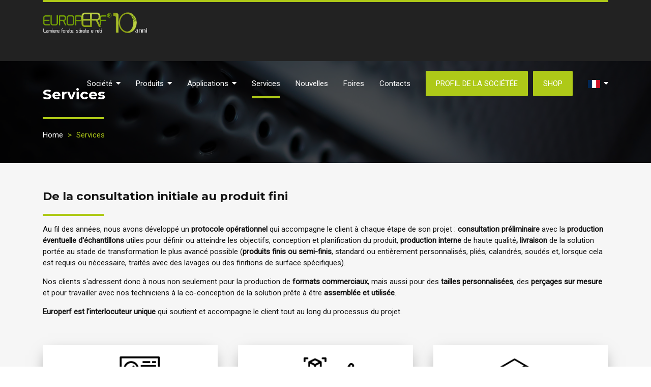

--- FILE ---
content_type: text/html; charset=UTF-8
request_url: https://www.europerftolesperforees.fr/fr/services.php
body_size: 3504
content:
<!DOCTYPE html>
<html lang="fr">
<head>
	
<meta charset="utf-8" />
<title>Services - Europerf</title>
<meta name="description" content="">
<!--[if lte IE 8]>
<script src="http://html5shiv.googlecode.com/svn/trunk/html5.js"></script>
<![endif]-->
<meta name="viewport" content="width=device-width, user-scalable=no">
<link rel="shortcut icon" type="../image/x-icon" href="css/img/favicon.png" />
<link rel="stylesheet" href="../css/style.css" type="text/css" media="all" />
<link rel="stylesheet" href="../css/all.min.css" type="text/css" media="all" />
<script type="text/javascript" src="../js/jquery-1.9.0.min.js"></script>
<script type="text/javascript" src="../js/tracking.js"></script>
<link href="https://fonts.googleapis.com/css?family=Montserrat:300,400,700|Roboto:300,400&display=swap" rel="stylesheet">
<script type="text/javascript" src="https://cdnjs.cloudflare.com/ajax/libs/lightbox2/2.11.3/js/lightbox.min.js"></script>
<link rel="stylesheet" href="https://cdnjs.cloudflare.com/ajax/libs/lightbox2/2.11.3/css/lightbox.min.css" type="text/css" media="all" />

<link rel="alternate" hreflang="it" href="https://www.europerf.it/it/valori-mission.php" />
<link rel="alternate" hreflang="en" href="https://www.europerfperforatedsheets.com/en/services.php" />
<link rel="alternate" hreflang="fr" href="https://www.europerftolesperforees.fr/fr/services.php" />

<link rel="canonical" href="https://www.europerftolesperforees.fr/fr/services.php" />
<!-- Lead CHampion -->
<script type="text/javascript"> window._lcCookie='auto'; window._lcSiteid =15940;var _lcScript = document.createElement("script");_lcScript.src="https://cdn.leadchampion.com/leadchampion.js?sid="+window._lcSiteid;_lcScript.async=1;if(document.body){document.body.appendChild(_lcScript);}else{document.getElementsByTagName("head")[0].appendChild(_lcScript);} </script>
<script type="text/javascript"> window._lcCookie='on'; </script></head>
<body>
<!-- Google tag (gtag.js) -->
<script async src="https://www.googletagmanager.com/gtag/js?id=G-Y49KC4N902"></script>
<script>
  window.dataLayer = window.dataLayer || [];
  function gtag(){dataLayer.push(arguments);}
  gtag('js', new Date());

  gtag('config', 'G-Y49KC4N902');
</script><header>
	<div class="container">
		<div class="column full">
			<div>
				<a class="logo" href="home.php"><img src="../css/img/logo.png" alt="Europerf"></a>
				<nav class="desktop_nav">
			    <ul class="menu-fr">
				  <li ><a href="societe.php">Société<i class="fas fa-caret-down"></i></a>
					<ul>
						<li ><a href="valeurs-mission.php">Valeurs et mission</a></li>
						<li ><a href="certifications.php">Certifications</a></li>
					</ul>
			      </li>

			      <li ><a>Produits<i class="fas fa-caret-down"></i></a>
					<ul>
						<li ><a href="toles-perforees.php">Tôles perforées</a></li>
						<li ><a href="toles-expansees.php">Tôles expansées et micro-étirées</a></li>
						<li ><a href="metaux.php">Métaux</a></li>
						<li ><a href="filtres-et-tubes.php">Filtres et tubes</a></li>
																	</ul>
			      </li>
			      <li ><a>Applications<i class="fas fa-caret-down"></i></a>
			      	<ul>
						<li ><a href="applications-pour-architecture.php">Applications pour l'architecture</a></li>
						<li ><a href="applications-industrielles.php">Applications industrielles</a></li>
			      	</ul>
			      </li>
			      <li class="active"><a href="services.php">Services</a></li>
			      <li ><a href="nouvelles.php">Nouvelles</a></li>
			      <li ><a href="foires.php">Foires</a></li>
			      <li ><a href="contacts.php">Contacts</a></li>
				  <li><a href="profil-de-la-societee.php" class="cta" style="padding: 0 20px;">Profil de la sociétée</a></li>
				  					<li style="margin-left:10px;"><a href="https://shop.europerf.it/en" class="cta" style="padding: 0 20px;">SHOP</a></li>
				  					<li>
													<a><img src="../css/img/french.jpg"><i class="fas fa-caret-down"></i></a>
													<ul>
							<!--li><a href="../it/https://www.europerf.it/it/valori-mission.php"><img src="../css/img/italian.jpg"></a></li>
							<li><a href="../en/https://www.europerfperforatedsheets.com/en/services.php"><img src="../css/img/english.jpg"></a></li>
							<li><a href="../fr/https://www.europerftolesperforees.fr/fr/services.php"><img src="../css/img/french.jpg"></a></li-->
							<li><a href="https://www.europerf.it/it/valori-mission.php"><img src="../css/img/italian.jpg"></a></li>
							<li><a href="https://www.europerfperforatedsheets.com/en/services.php"><img src="../css/img/english.jpg"></a></li>
							<li><a href="https://www.europerftolesperforees.fr/fr/services.php"><img src="../css/img/french.jpg"></a></li>
							<li><a href="https://www.europerflochbleche.de/de/dienstleistungen.php"><img src="../css/img/deutsch.jpg"></a></li>
						</ul>
					</li>
			    </ul>
				</nav>
				<a class="mobile_btn" onclick="aprimenu()">
					<i class="fas fa-bars"></i>
				</a>
				<nav class="mobile_nav">
			    <ul>
					<li ><a href="societe.php">Société</a></li>
					<li ><a href="toles-perforees.php">Tôles perforées</a></li>
					<li ><a href="toles-expansees.php">Tôles expansées et micro-étirées</a></li>
					<li ><a href="metaux.php">Métaux</a></li>
					<li ><a href="filtres-et-tubes.php">Filtres et tubes</a></li>
										<li ><a href="applications-pour-architecture.php">Applications pour l'architecture</a></li>
					<li ><a href="applications-industrielles.php">Applications industrielles</a></li>
					<li ><a href="nouvelles.php">Nouvelles</a></li>
					<li ><a href="foires.php">Foires</a></li>
					<li ><a href="contacts.php">Contacts</a></li>
					<li><a href="profil-de-la-societee.php" class="cta" style="padding: 0 20px;display: inline-block;">Profil de la sociétée</a></li>
					<li>
										<a href="https://www.europerftolesperforees.fr/fr/services.php"><img src="../css/img/french.jpg"></a>
										</li>
			    </ul>
				</nav>
			</div>
		</div>
	</div>
</header>
<script type="text/javascript">
	$(window).scroll(function() {
		var currentScroll = $(window).scrollTop();
		if(currentScroll>500) {
			$('header').addClass('fixed_header');
		}else{
			$('header').removeClass('fixed_header');
		}
	});
	function aprimenu(){
		$('.mobile_nav').toggleClass('open_menu');
	}
	$(window).on('resize', function(){
		if($(".mobile_nav").hasClass( "open_menu" )){
			$(".mobile_nav").removeClass('open_menu');
		}
	});
</script>
<section class="titlebar">
	<div class="container">
		<div class="column full">
			<h1>Services</h1>
			<hr class="separatore">
			<div class="breadcrumbs">
				<a href="home.php">Home</a> <i>></i> Services			</div>
		</div>
	</div>
	<div class="retino_nero">
	</div>
</section>
<section class="list">
	<div class="container">
		<div class="column full">
			<div class="reset_div flexbox" style="justify-content: center;">
				<div class="column full">
					<h2>De la consultation initiale au produit fini</h2>
					<hr class="separatore">
					<p><p>Au fil des ann&eacute;es, nous avons d&eacute;velopp&eacute; un <strong>protocole op&eacute;rationnel</strong> qui accompagne le client &agrave; chaque &eacute;tape de son projet : <strong>consultation pr&eacute;liminaire</strong> avec la <strong>production &eacute;ventuelle d'&eacute;chantillons</strong> utiles pour d&eacute;finir ou atteindre les objectifs, conception et planification du produit, <strong>production interne</strong> de haute qualit&eacute;<strong>, livraison</strong> de la solution port&eacute;e au stade de transformation le plus avanc&eacute; possible (<strong>produits finis ou semi-finis</strong>, standard ou enti&egrave;rement personnalis&eacute;s, pli&eacute;s, calandr&eacute;s, soud&eacute;s et, lorsque cela est requis ou n&eacute;cessaire, trait&eacute;s avec des lavages ou des finitions de surface sp&eacute;cifiques).&nbsp;</p>
<p>Nos clients s'adressent donc &agrave; nous non seulement pour la production de <strong>formats commerciaux</strong>, mais aussi pour des <strong>tailles personnalis&eacute;es</strong>, des <strong>per&ccedil;ages sur mesure</strong> et pour travailler avec nos techniciens &agrave; la co-conception de la solution pr&ecirc;te &agrave; &ecirc;tre <strong>assembl&eacute;e et utilis&eacute;e</strong>.</p>
<p><strong>Europerf est l&rsquo;interlocuteur unique</strong> qui soutient et accompagne le client tout au long du processus du projet.</p></p>
				</div>

									<div class="column third">
						<div class="shadow">
							<p style="text-align:center;"><img style="max-width: 120px;margin: 20px;" src="../img/servizi/pre-sales.png" alt="Prévente" /></p>
							<h3>Prévente</h3>
							<hr class="separatore">
							<p style="padding: 0 20px;">
							Consultation préliminaire pour identifier les meilleures solutions avec le client.							</p>
						</div>
					</div>
									<div class="column third">
						<div class="shadow">
							<p style="text-align:center;"><img style="max-width: 120px;margin: 20px;" src="../img/servizi/product-design.png" alt="Design et co-design de produits" /></p>
							<h3>Design et co-design de produits</h3>
							<hr class="separatore">
							<p style="padding: 0 20px;">
							Conception de produits personnalisés, également avec la collaboration directe du client.							</p>
						</div>
					</div>
									<div class="column third">
						<div class="shadow">
							<p style="text-align:center;"><img style="max-width: 120px;margin: 20px;" src="../img/servizi/campionatura.png" alt="Échantillonnage" /></p>
							<h3>Échantillonnage</h3>
							<hr class="separatore">
							<p style="padding: 0 20px;">
							La disponibilité d'échantillons de produits permet une évaluation plus précise des objectifs du projet.							</p>
						</div>
					</div>
									<div class="column third">
						<div class="shadow">
							<p style="text-align:center;"><img style="max-width: 120px;margin: 20px;" src="../img/servizi/produzione.png" alt="Production" /></p>
							<h3>Production</h3>
							<hr class="separatore">
							<p style="padding: 0 20px;">
							Directement et en interne, en commençant par la sélection des meilleurs matériaux du marché.							</p>
						</div>
					</div>
									<div class="column third">
						<div class="shadow">
							<p style="text-align:center;"><img style="max-width: 120px;margin: 20px;" src="../img/servizi/customizzazione.png" alt="Personnalisation" /></p>
							<h3>Personnalisation</h3>
							<hr class="separatore">
							<p style="padding: 0 20px;">
							Tôles pliées, calandrées, soudées, traitées avec des lavages ou des finitions de surface spécifiques.							</p>
						</div>
					</div>
									<div class="column third">
						<div class="shadow">
							<p style="text-align:center;"><img style="max-width: 120px;margin: 20px;" src="../img/servizi/delivery.png" alt="Livraison" /></p>
							<h3>Livraison</h3>
							<hr class="separatore">
							<p style="padding: 0 20px;">
							Livraison du produit semi-fini ou fini au client, prêt à être assemblé ou utilisé.							</p>
						</div>
					</div>
									<div class="column third">
						<div class="shadow">
							<p style="text-align:center;"><img style="max-width: 120px;margin: 20px;" src="../img/servizi/post-sales.png" alt="Après-vente" /></p>
							<h3>Après-vente</h3>
							<hr class="separatore">
							<p style="padding: 0 20px;">
							Assistance technique et commerciale après-vente pour résoudre toute question ou besoin.							</p>
						</div>
					</div>
				
				<div class="column full" style="margin-top:70px; text-align:center;">
					<a href="contacts.php" class="cta">Contactez-nous pour obtenir des conseils ou un devis</a>
				</div>

			</div>
		</div>
	</div>
</section>
<footer>
	<div class="container">
		<div class="column full">
			Europerf srl
			<hr class="separatore">
		</div>
		<div class="column third">
			<p>Copyright © 2023</p>
			<p>P. IVA e C.F. 03895160160</p>
			<p>Capitale Sociale: € 500.000 i.v.</p>
            <p><a href="privacy-policy.php">Privacy Policy</a> | <a href="cookie-policy.php">Cookie Policy</a></p>
		</div>
		<div class="column third">
			<div class="footer_icon">
				<i class="fas fa-map-marker-alt"></i>
			</div>
			<div class="footer_info">
				<p>Via delle industrie 14</p>
				<p>20883 Mezzago</p>
				<p>Monza e Brianza, Italy</p>
			</div>
		</div>
		<div class="column third">
			<div class="footer_icon">
				<i class="far fa-address-book"></i>
			</div>
			<div class="footer_info">
				<p>Tel <a href="tel:+39 039 6020314">+39 039 6020314</a></p>
		    <p>Fax <a href="tel:+39 039 6021812">+39 039 6021812</a></p>
		    <p>Mail <a href="mailto:info@europerf.it">info@europerf.it</a></p>
			</div>
		</div>
		<div class="column full">
			<hr class="footer_border">
		</div>
	</div>
</footer>

<script>

	var url=window.location.origin;
	console.log(url);
	if(url=="https://www.europerf.it"){
		var cookieKey = "5416ea21-94164ab3-5373c80f";
		var cookieLang = '&l=it-IT';
	} else if(url=="https://www.europerflochbleche.de"){ 
		var cookieKey = "fe5beafe-ebed8754-d8aa3371";
		var cookieLang = '&l=en-GB';
	} else if(url=="https://www.europerftolesperforees.fr"){
		var cookieKey = "f9dc6189-b2c79d89-69993bc4";
		var cookieLang = '&l=en-GB';
	} else if(url=="https://www.europerfperforatedsheets.com"){
		var cookieKey = "ef094f4c-fbcad5c5-aaac2eb5";
		var cookieLang = '&l=en-GB';
	}

    (function (c, o, k, i, e, s) {
        e = c.createElement(o);
        e.async = !0;
        e.src = k + '?t=' + i;
		e.src += cookieLang;
        s = c.getElementsByTagName(o)[0];
        s.parentNode.insertBefore(e, s);
    })(document, 'script', 'https://api.cookielaw-script.it/'+cookieKey+'.js', 'js');
</script>

<!--
<script>
    (function (c, o, k, i, e, s) {
        e = c.createElement(o);
        e.async = !0;
        e.src = k + '?t=' + i;
		e.src += '&l=en-GB';
        s = c.getElementsByTagName(o)[0];
        s.parentNode.insertBefore(e, s);
    })(document, 'script', 'https://api.cookielaw-script.it/5416ea21-94164ab3-5373c80f.js', 'js');
</script>
-->
 
<!--
	<script>
    (function (c, o, k, i, e, s) {
        e = c.createElement(o);
        e.async = !0;
        e.src = k + '?t=' + i;
		e.src += '&l=it-IT';
        s = c.getElementsByTagName(o)[0];
        s.parentNode.insertBefore(e, s);
    })(document, 'script', 'https://api.cookielaw-script.it/5416ea21-94164ab3-5373c80f.js', 'js');
</script>
-->
</body>
</html>


--- FILE ---
content_type: text/css
request_url: https://www.europerftolesperforees.fr/css/style.css
body_size: 3234
content:
head, body {
  color: #131313;
  margin: 0;
  padding: 0;
  font-family: 'Roboto', sans-serif;
  font-size: 15px;
  font-weight: 400;
  line-height: 1.5;
}

.retino_nero {
  background-color: #000000;
  opacity: 0.7;
  position: absolute;
  height: 100%;
  width: 100%;
  top: 0;
}

h1, h2, h3, h4 {
  font-family: 'Montserrat', sans-serif;
}

a {
  cursor: pointer;
  text-decoration: none;
}

img {
  line-height: 1;
  margin: 0;
  padding: 0;
  width: 100%;
  vertical-align: middle;
}

.cta {
  border-radius: 2px;
  background-color: #aec918;
  color: #111111;
  display: inline-block;
  padding: 10px 30px;
  text-transform: uppercase;
}

.cta:hover {
  background-color: #111111;
  color: #aec918;
}

.separatore {
  height: 4px;
  border: none;
  background-color: #aec918;
  width: 120px;
  margin-left: 0;
}

.separatore_sottile {
  height: 1px;
  width: 100%;
  background-color: #aec918;
  border: none;
  margin-left: 0;
}

section, header, footer, .intro, .titlebar {
  width: 100%;
  float: left;
  position: relative;
}

.centered {
  text-align: center;
}

.centered .separatore {
  margin: 0 auto;
}

.flexbox {
  display: flex;
  width: 100%;
  flex-flow: wrap;
}

.reset_div {
  width: calc(100% + 40px);
  margin-left: -20px;
  float: left;
}

.shadow {
  -webkit-box-shadow: 0px 10px 30px -10px rgba(0, 0, 0, 0.5);
  -moz-box-shadow: 0px 10px 30px -10px rgba(0, 0, 0, 0.5);
  box-shadow: 0px 10px 30px -10px rgba(0, 0, 0, 0.5);
  background-color: #ffffff;
  float: left;
  width: 100%;
}

.container {
  width: calc(1280px + 40px);
  margin: 0 auto;
  position: relative;
}

.column {
  float: left;
  padding: 0 20px;
  box-sizing: border-box;
}

.full {
  width: 100%;
}

.half {
  width: 50%;
}

.third {
  width: 33.333%;
}

.twothird {
  width: 66.666%;
}

.quarter {
  width: 25%;
}

.threequarter {
  width: 75%;
}

.sixth {
  width: 16.666%;
}

header {
  background-color: #222222;
  width: 100%;
  position: absolute;
  top: 0;
  z-index: 200;
}

header .logo {
  display: block;
  float: left;
  height: 65px;
  margin-top: 8px;
  -webkit-transition: all .2s ease 0s;
  transition: all .2s ease 0s;
}

header .logo img {
  height: 100%;
  width: auto;
}

header .full {
  height: 120px;
  -webkit-transition: all .2s ease 0s;
  transition: all .2s ease 0s;
}

header .full div {
  border-top: 4px solid #aec918;
}

header .desktop_nav {
  display: block;
  float: right;
}

header .desktop_nav ul {
  list-style: none;
  padding: 0;
  margin-top: 62px;
  float: left;
}

header .desktop_nav ul .active {
  border-bottom: 4px solid #aec918;
}

header .desktop_nav ul li {
  float: left;
  margin-left: 30px;
  position: relative;
  cursor: pointer;
}

header .desktop_nav ul.menu-de > li {
  margin-left: 25px;
}

header .desktop_nav ul li img {
  height: 16px;
  width: 24px;
}

header .desktop_nav ul li a {
  color: #ffffff;
  height: 50px;
  line-height: 50px;
  white-space: nowrap;
  display: block;
}

header .desktop_nav ul li a i {
  margin-left: 7px;
}

header .desktop_nav ul li ul {
  position: absolute;
  display: none;
  background-color: #222222;
  top: 50px;
  left: -20px;
  margin-top: 0;
  margin-left: 0;
  border-bottom: 4px solid #aec918;
  padding-top: 4px;
}

header .desktop_nav ul li ul .active {
  border: none;
  background-color: #aec918;
}

header .desktop_nav ul li ul li {
  padding: 0;
  margin: 0;
  width: 100%;
  box-sizing: border-box;
}

header .desktop_nav ul li ul li a {
  padding: 0 20px;
  height: 40px;
  line-height: 40px;
  display: block;
}

header .desktop_nav ul li ul li:hover {
  border: none;
  background-color: #aec918;
}

header .desktop_nav ul li ul li:hover a {
  color: #111111;
}

header .desktop_nav ul li:hover {
  border-bottom: 4px solid #aec918;
}

header .desktop_nav ul li:hover ul {
  display: block;
}

header .mobile_nav {
  -webkit-transition: all .2s ease 0s;
  transition: all .2s ease 0s;
  height: 0;
  overflow: hidden;
  float: right;
  position: fixed;
  top: 80px;
  width: 100%;
  right: 0;
  background-color: #222222;
}

header .mobile_nav ul {
  list-style: none;
  padding: 0;
  margin-top: 0;
}

header .mobile_nav ul li {
  position: relative;
  cursor: pointer;
  margin-left: 0;
  padding: 0 20px;
  width: 100%;
  border-top: 1px solid #111111;
}

header .mobile_nav ul li a {
  color: #ffffff;
  height: 40px;
  line-height: 40px;
  display: block;
  white-space: nowrap;
}

header .mobile_nav ul li a img {
  height: 16px;
  width: auto;
}

header .mobile_nav ul li:hover {
  background-color: #aec918;
}

header .mobile_nav ul li:hover a {
  color: #111111;
}

.fixed_header {
  position: fixed;
}

.fixed_header .full {
  height: 80px;
}

.fixed_header .logo {
  height: 60px;
  margin-top: 8px;
}

.fixed_header .desktop_nav ul {
  margin-top: 22px;
}

.fixed_header .desktop_nav ul li ul {
  top: 30px;
}

.open_menu {
  height: 500px !important;
}

.mobile_btn {
  display: none;
  float: right;
  height: 50px;
  line-height: 50px;
  color: #ffffff;
  font-size: 24px;
  margin-top: 10px;
}

@media (max-width: 1024px) {
  header .desktop_nav {
    display: block;
  }
  header .desktop_nav ul li {
    margin-left: 20px;
  }
}

@media (max-width: 900px) {
  header .full {
    height: 80px;
    border-top: 4px solid #aec918;
  }
  header .full div {
    border-top: none;
  }
  header .desktop_nav {
    display: none;
  }
  header .mobile_nav {
    display: block;
  }
  header .logo {
    height: 60px;
    margin-top: 8px;
  }
  .mobile_btn {
    display: block;
  }
}

footer {
  padding: 20px 0 0 0;
  background-color: #222222;
  color: #ffffff;
}

footer .full {
  font-family: 'Montserrat', sans-serif;
  font-size: 28px;
  font-weight: 700;
}

footer a {
  color: #ffffff;
}

footer .third .footer_icon {
  width: 60px;
  float: left;
  overflow: hidden;
}

footer .third .footer_icon i {
  color: #aec918;
  font-size: 65px;
}

footer .third .footer_info {
  width: calc(100% - 80px);
  float: left;
  margin-left: 20px;
}

footer .third p {
  margin: 4px 0;
}

footer .footer_border {
  height: 4px;
  border: none;
  background-color: #aec918;
  width: 100%;
  margin: 30px 0 0 0;
}

@media (max-width: 1024px) {
  footer .third .footer_icon {
    width: 0;
    height: 0;
  }
  footer .third .footer_info {
    width: 100%;
    margin: 0;
  }
}

@media (max-width: 768px) {
  footer .third {
    width: 100%;
  }
  footer .third .footer_info {
    margin-top: 10px;
  }
  footer .third p {
    display: inline-block;
    margin-right: 3px;
  }
}

.intro {
  height: 80vh;
  padding-top: 120px;
  background-image: url("img/intro_2.jpg");
  background-repeat: no-repeat;
  background-size: cover;
  box-sizing: border-box;
  color: #ffffff;
}

.intro h1 {
  font-size: 36px;
  margin-top: 0;
}

.intro p {
  font-size: 18px;
  margin: 20px 0;
}

.intro .cta:hover {
  background-color: #ffffff;
}

.intro .container {
  z-index: 2;
  height: 100%;
  display: flex;
  align-items: center;
}

.intro .retino_nero {
  z-index: 1;
}

.home_lamiere {
  background-color: #f6f6f6;
  padding: 30px 0;
}

.home_lamiere .quarter {
  display: flex;
  margin-top: 30px;
}

.home_lamiere .quarter img {
  width: 100%;
}

.home_lamiere .quarter h3 {
  padding: 0 20px;
}

.home_lamiere .quarter .separatore_sottile {
  margin: 0 20px;
  width: calc(100% - 40px);
}

.home_lamiere .quarter a {
  color: #111111;
}

.home_lamiere .quarter a:hover {
  color: #aec918;
}

.home_lamiere .quarter ul {
  list-style: square;
  color: #aec918;
  margin: 20px 20px;
  width: calc(100% - 40px);
  padding: 0;
  list-style-position: inside;
}

.home_lamiere .quarter ul li {
  margin: 3px 0;
}


.home_download {background-color:#f6f6f6;}
.home_download .shadow {padding:40px;background-color: #aec918 !important;text-align:center;box-sizing: border-box;}
.home_download .shadow h3 {color: #fff !important;font-size:30px;margin-top:0;}
.home_download .shadow .cta {background-color: #fff !important;margin-bottom: 20px;}

@media screen and (min-width:600px){
  .home_download .shadow .cta {margin-left: 10px;margin-right: 10px;}
}


.home_applicazioni {
  background-color: #f6f6f6;
  padding: 30px 0 60px 0;
}

.home_applicazioni .img_applicazioni {
  background-image: url("../img/facciate_capannoni.jpg");
  background-repeat: no-repeat;
  background-size: cover;
  height: 100%;
  width: 100%;
}

.home_applicazioni .threequarter a {
  color: #111111;
}

.home_applicazioni .threequarter a:hover {
  color: #aec918;
}

.home_applicazioni .threequarter .separatore_sottile {
  width: calc(100% - 20px);
}

.home_applicazioni .threequarter ul {
  list-style: square;
  color: #aec918;
  margin: 20px 0 20px -20px;
  padding: 0;
  float: left;
  list-style-position: inside;
  width: calc(100% + 40px);
}

.home_applicazioni .threequarter ul li {
  margin: 0 20px;
  float: left;
  width: calc(33.333% - 40px);
}

.home_chisiamo {
  padding: 30px 0 60px 0;
}

.home_chisiamo .img_news {
  padding: 20px;
  background-color: #111111;
}

.home_chisiamo .separatore {
  margin-bottom: 20px;
}

.home_chisiamo p {
  margin-bottom: 0;
}

.home_chisiamo a {
  display: inline-block;
  margin-top: 20px;
  color: #111111;
}

.home_chisiamo a:hover {
  color: #aec918;
}

.titlebar {
  height: 320px;
  padding-top: 120px;
  background-image: url("img/intro_2.jpg");
  background-repeat: no-repeat;
  background-size: cover;
  box-sizing: border-box;
  color: #ffffff;
}

.titlebar h1 {
  font-size: 28px;
  margin-top: 0;
}

.titlebar p {
  font-size: 18px;
  margin: 20px 0;
}

.titlebar .container {
  z-index: 2;
  height: 100%;
  display: flex;
  align-items: center;
}

.titlebar .retino_nero {
  z-index: 1;
}

.titlebar .breadcrumbs {
  margin-top: 20px;
  color: #aec918;
}

.titlebar .breadcrumbs i {
  font-style: normal;
  margin: 0 5px;
}

.titlebar .breadcrumbs a {
  color: #ffffff;
}

.titlebar .breadcrumbs a:hover {
  color: #aec918;
}

.azienda {
  background-color: #f6f6f6;
  padding: 60px 0;
}

.azienda .img_azienda {
  background-image: url("../img/chi_siamo.jpg");
  background-repeat: no-repeat;
  background-size: cover;
  background-position: center;
  height: 100%;
}

.azienda .img_azienda_2 {
  background-image: url("../img/chi_siamo_box2.jpg");
  background-repeat: no-repeat;
  background-size: cover;
  background-position: center;
  height: 100%;
}

.azienda .img_valori_mission_1 {
  background-image: url("../img/valori-mission-1.jpg");
  background-repeat: no-repeat;
  background-size: cover;
  background-position: center;
  height: 100%;
}

.azienda .img_valori_mission_2 {
  background-image: url("../img/valori-mission-2.jpg");
  background-repeat: no-repeat;
  background-size: cover;
  background-position: center;
  height: 100%;
}

.azienda .img_certificazioni {
  background-image: url("../img/certificazioni.jpg");
  background-repeat: no-repeat;
  background-size: cover;
  background-position: center;
  height: 100%;
}

.azienda h2 {
  margin-top: 40px;
}

.azienda p {
  margin-top: 30px;
  margin-bottom: 30px;
}

.azienda .cta {
  margin-bottom: 40px;
}

.azienda ul {
  padding: 0;
  margin: 0;
  margin-bottom: 30px;
  display: block;
  list-style: none;
  float: left;
}

.azienda ul li {
  width: 50%;
  padding: 3px 20px;
  box-sizing: border-box;
  float: left;
}

.azienda ul li i {
  color: #aec918;
  margin-right: 5px;
}

.flipbook {
  padding: 60px 0;
}

.certificazioni {
  padding: 60px 0;
}

.certificazioni .aviva_cnt {
  float: none;
  display: flex;
  margin: 0 auto 10px auto;
}

.certificazioni .aviva_txt {
  display: flex;
  align-items: center;
  font-size: 18px;
}

.certificazioni .sixth {
  margin-top: 20px;
}

.contatti {
  padding: 60px 0;
  background-color: #f6f6f6;
}

.contatti .separatore {
  margin-bottom: 30px;
  margin-top: 10px;
}

.contatti .shadow {
  padding: 20px 0 40px 0;
}

.contatti .third .footer_icon {
  width: 60px;
  float: left;
}

.contatti .third .footer_icon i {
  color: #aec918;
  font-size: 65px;
}

.contatti .third .footer_info {
  width: calc(100% - 80px);
  float: left;
  margin-left: 20px;
}

.contatti .third p {
  margin: 4px 0;
}

.contatti .third a {
  color: #222222;
}

.map iframe {
  margin: 0;
  padding: 0;
  line-height: 1;
  vertical-align: middle;
  height: 420px;
  width: 100%;
}

.news {
  background-color: #f6f6f6;
  padding: 30px 0;
}

.news .full {
  margin: 20px 0;
}

.news .full .column {
  padding: 20px;
}

.list {
  background-color: #f6f6f6;
  padding: 30px 0 50px 0;
}

.list a {
  color: #111111;
}

.list a:hover {
  color: #aec918;
}

.list .flexbox {
  flex-flow: row wrap;
}

.list .shadow {
  height: 100%;
}

.list .third {
  margin-top: 40px;
}

.list .third h3 {
  padding: 0 20px;
}

.list .third h3 a {
  color: #111111;
}

.list .third h3 a:hover {
  color: #aec918;
}

.list .third p {
  margin-top: 0;
}

.list .third .separatore_sottile {
  width: calc(100% - 40px);
  margin: 0 20px 20px 20px;
}

.list .tabella {
  overflow-x: auto;
}

.box_vsp {
  background-color: #222222;
  color: #ffffff;
  text-align: center;
  padding: 20px;
  margin-top: 40px;
}

.box_vsp .cta {
  margin-left: 20px;
}

.sidebar a {
  color: #111111;
}

.sidebar a:hover {
  color: #aec918;
}

.sidebar .active {
  color: #aec918;
}

.sidebar ul {
  margin-left: 0;
  padding-left: 0;
  list-style: square;
  list-style-position: inside;
  color: #aec918;
}

.sidebar ul li {
  margin: 3px 0;
}

.applicazione {
  background-color: #f6f6f6;
  padding: 60px 0;
}

.applicazione .half {
  padding: 20px;
}

.applicazione .separatore {
  margin-bottom: 30px;
}

.applicazione .cta {
  margin-top: 20px;
}

.vsp-schema {
  display: none;
}

.vsp .half {
  margin-bottom: 20px;
}

.vsp .third {
  margin-top: 0;
}

.vsp img {
  border: 1px solid #dddddd;
  border-radius: 2px;
  background-color: #ffffff;
  margin-bottom: 20px;
}

.vsp input[type="text"], .vsp select {
  width: 100%;
  border-radius: 2px;
  padding: 10px;
  border: 1px solid #dddddd;
  font-family: 'Roboto', sans-serif;
  font-size: 15px;
  color: #111111;
  box-sizing: border-box;
  -webkit-appearance: none;
}

.vsp .form_btn {
  border-radius: 2px;
  background-color: #111111;
  color: #aec918 !important;
  display: block;
  padding: 10px 0;
  text-align: center;
  width: 100%;
}

.vsp .form_btn:hover {
  background-color: #aec918;
  color: #111111 !important;
}

.vsp .cta {
  margin-top: 20px;
  width: 100%;
  padding: 10px 0;
  text-align: center;
}

@media (max-width: 1100px) {
  .intro .third {
    width: 50%;
  }
  .home_lamiere .quarter {
    width: 50%;
  }
  .home_applicazioni .threequarter ul li {
    margin: 0 20px;
    float: left;
    width: calc(50% - 40px);
  }
  .list .third {
    width: 50%;
  }
  .list .vsp .third {
    width: 33.333%;
  }
}

@media (max-width: 900px) {
  .titlebar {
    height: auto;
    padding-top: 100px;
    padding-bottom: 20px;
  }
  .titlebar h1 {
    font-size: 24px;
  }
  .titlebar p {
    font-size: 16px;
    margin: 20px 0;
  }
  .azienda ul li {
    width: 100%;
  }
  .certificazioni .twothird {
    width: 100%;
  }
  .contatti .third .footer_icon {
    width: 40px;
  }
  .contatti .third .footer_icon i {
    font-size: 50px;
  }
  .contatti .third .footer_info {
    width: calc(100% - 60px);
  }
}

@media (max-width: 768px) {
  .intro {
    padding-top: 80px;
  }
  .intro .third {
    width: 100%;
  }
  .home_applicazioni .quarter {
    width: 50%;
  }
  .home_applicazioni .threequarter {
    width: 50%;
  }
  .home_applicazioni .threequarter ul li {
    margin: 0 20px;
    float: left;
    width: calc(100% - 40px);
  }
  .home_chisiamo .quarter {
    width: 50%;
  }
  .home_chisiamo .threequarter {
    width: 50%;
  }
  .home_chisiamo .threequarter .third {
    display: none;
  }
  .home_chisiamo .threequarter .twothird {
    width: 100%;
  }
  .azienda .img_azienda,
  .azienda .img_valori_mission_1,
  .azienda .img_valori_mission_2,
  .azienda .img_certificazioni {
    height: 300px;
  }
  .azienda .half {
    width: 100%;
  }
  .azienda ul li {
    width: 50%;
  }
  .certificazioni .sixth {
    width: 33.333%;
  }
  .contatti .third {
    width: 100%;
    margin-bottom: 30px;
  }
  .contatti .third .footer_icon {
    text-align: center;
    width: 60px;
  }
  .contatti .third .footer_info {
    width: calc(100% - 80px);
  }
  .contatti .shadow {
    padding: 20px 0 20px 0;
  }
  .list .threequarter {
    width: 100%;
  }
  .list .quarter {
    width: 100%;
  }
  .list .box_vsp {
    margin-bottom: 20px;
  }
  .list .lamiera {
    margin-bottom: 30px;
  }
  .list .vsp .cta {
    margin-bottom: 30px;
  }
  .applicazione {
    padding: 30px 0;
  }
  .applicazione .half {
    width: 100%;
  }
}

@media (max-width: 480px) {
  .intro h1 {
    font-size: 28px;
  }
  .intro .third {
    text-align: center;
  }
  .intro .third hr {
    margin: 0 auto;
  }
  .home_lamiere .quarter {
    width: 100%;
  }
  .home_lamiere h3 {
    padding: 0 20px;
  }
  .home_lamiere .separatore_sottile {
    margin: 0 20px;
    width: calc(100% - 40px);
  }
  .home_lamiere ul {
    width: calc(100% - 40px);
  }
  .home_applicazioni .shadow .reset_div {
    width: 100%;
    margin: 0;
  }
  .home_applicazioni .quarter {
    width: 100%;
  }
  .home_applicazioni .threequarter {
    width: 100%;
  }
  .home_applicazioni .threequarter .separatore_sottile {
    width: 100%;
  }
  .home_applicazioni .threequarter ul li {
    margin: 0 20px;
    width: 100%;
  }
  .home_chisiamo .img_news {
    padding: 20px;
  }
  .home_chisiamo .quarter {
    width: 100%;
  }
  .home_chisiamo .threequarter {
    width: 100%;
  }
  .azienda .img_azienda,
  .azienda .img_valori_mission_1,
  .azienda .img_valori_mission_2,
  .azienda .img_certificazioni {
    height: 220px;
  }
  .azienda ul li {
    width: 100%;
  }
  .certificazioni {
    padding: 40px 0;
  }
  .certificazioni .aviva_cnt {
    flex-flow: wrap;
  }
  .certificazioni .aviva_txt {
    text-align: center;
  }
  .certificazioni .third {
    width: 100%;
  }
  .certificazioni .twothird {
    width: 100%;
  }
  .certificazioni .sixth {
    width: 50%;
  }
  .news h2 {
    margin-top: 0;
  }
  .news .third {
    width: 100%;
  }
  .news .twothird {
    width: 100%;
    padding-top: 0 !important;
  }
  .cta {
    font-size: 14px;
    padding: 10px 0;
    text-align: center;
    width: 100%;
  }
  .list .third {
    width: 100%;
  }
  .list .third .separatore_sottile {
    width: calc(100% - 40px);
    margin: 0 20px 20px 20px;
  }
  .list .box_vsp {
    margin-bottom: 40px;
  }
  .list .box_vsp .cta {
    margin-left: 0;
    margin-top: 20px;
  }
  .list .vsp .third {
    width: 100%;
  }
  .list .vsp .twothird {
    width: 100%;
  }
  .applicazione .half {
    padding: 20px;
  }
  .applicazione .separatore {
    margin-bottom: 20px;
  }
}

@media (max-width: 1320px) {
  .container {
    width: 90%;
    margin: 0 5%;
  }
}

@media (max-width: 900px) {
  .container {
    width: 100%;
    margin: 0 auto;
  }
}

@media (max-width: 480px) {
  .column {
    padding: 0 15px;
  }
  .reset_div {
    width: calc(100% + 30px);
    margin-left: -15px;
  }
  .container {
    width: calc(100% - 30px);
  }
}

.formGroup-half {
  display: flex;
  flex-wrap: wrap;
  justify-content: space-between;
}

.formGroup-half .formInput {
  width: calc( 50% - 10px);
}

.formInput {
  margin-bottom: 20px;
}

.formInput label {
  display: block;
}

.formInput .cta {
  border: none;
}

.formInput input[type="text"], .formInput input[type="email"], .formInput input[type="phone"], .formInput textarea {
  width: 100%;
  padding: 10px;
  border: 1px solid #c4c4c4;
  margin: 0;
  box-sizing: border-box;
}

#formMessage {
  display: none;
  padding: 15px;
  border-radius: 10px;
  margin: 10px 0;
}

#formMessage.success {
  background-color: #e5efab;
  border: 1px solid #aec918;
}

#formMessage.error {
  background-color: #efabab;
  border: 1px solid #c91818;
}


.boxTextWithIcon img {
  width: 50%;
}

.boxTextWithIcon {
  width: 16.6666%;
  text-align: center;
}
@media screen and (max-width:920px){
  .boxTextWithIcon {
    width: 33.3333%;
    text-align: center;
  }
}

.boxTextWithIcon p {
  margin-top: 10px;
}

.gridIcon {
  display: flex;
  flex-direction: row;
  flex-wrap: wrap;
}